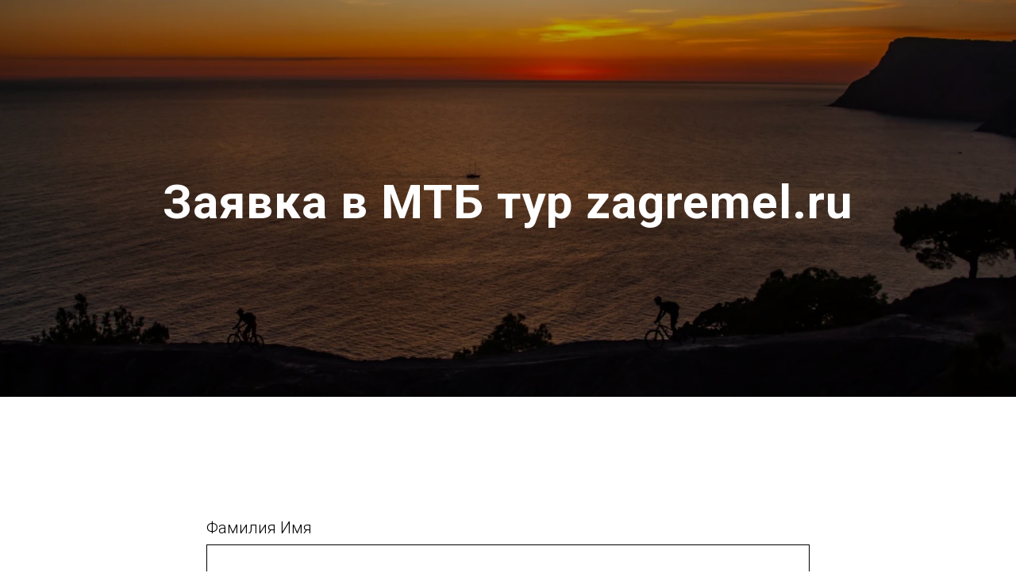

--- FILE ---
content_type: text/html; charset=UTF-8
request_url: https://www.zagremel.ru/request
body_size: 5501
content:
<!DOCTYPE html> <html lang="ru"> <head> <meta charset="utf-8" /> <meta http-equiv="Content-Type" content="text/html; charset=utf-8" /> <meta name="viewport" content="width=device-width, initial-scale=1.0" /> <!--metatextblock--> <title>Заявка в тур</title> <meta name="description" content="Форма заявки в туры zagremel.ru" /> <meta property="og:url" content="https://www.zagremel.ru/request" /> <meta property="og:title" content="Заявка в тур" /> <meta property="og:description" content="Форма заявки в туры zagremel.ru" /> <meta property="og:type" content="website" /> <meta property="og:image" content="https://thb.tildacdn.com/tild6265-3633-4636-a362-636566383639/-/resize/504x/noroot.png" /> <link rel="canonical" href="https://www.zagremel.ru/request"> <!--/metatextblock--> <meta name="format-detection" content="telephone=no" /> <meta http-equiv="x-dns-prefetch-control" content="on"> <link rel="dns-prefetch" href="https://ws.tildacdn.com"> <link rel="dns-prefetch" href="https://static.tildacdn.com"> <link rel="shortcut icon" href="https://static.tildacdn.com/tild3862-3738-4462-b361-313666306336/favicon.ico" type="image/x-icon" /> <link rel="apple-touch-icon" href="https://static.tildacdn.com/tild3662-3465-4065-a565-383439613132/zagremel_logo_black_.png"> <link rel="apple-touch-icon" sizes="76x76" href="https://static.tildacdn.com/tild3662-3465-4065-a565-383439613132/zagremel_logo_black_.png"> <link rel="apple-touch-icon" sizes="152x152" href="https://static.tildacdn.com/tild3662-3465-4065-a565-383439613132/zagremel_logo_black_.png"> <link rel="apple-touch-startup-image" href="https://static.tildacdn.com/tild3662-3465-4065-a565-383439613132/zagremel_logo_black_.png"> <meta name="msapplication-TileColor" content="#000000"> <meta name="msapplication-TileImage" content="https://static.tildacdn.com/tild6364-3531-4162-b231-383662316638/zagremel_logo_black_.png"> <!-- Assets --> <script src="https://neo.tildacdn.com/js/tilda-fallback-1.0.min.js" async charset="utf-8"></script> <link rel="stylesheet" href="https://static.tildacdn.com/css/tilda-grid-3.0.min.css" type="text/css" media="all" onerror="this.loaderr='y';"/> <link rel="stylesheet" href="https://static.tildacdn.com/ws/project2790014/tilda-blocks-page15639527.min.css?t=1769692532" type="text/css" media="all" onerror="this.loaderr='y';" /> <link rel="preconnect" href="https://fonts.gstatic.com"> <link href="https://fonts.googleapis.com/css2?family=Roboto:wght@300;400;500;700&subset=latin,cyrillic" rel="stylesheet"> <link rel="stylesheet" href="https://static.tildacdn.com/css/tilda-cover-1.0.min.css" type="text/css" media="all" onerror="this.loaderr='y';" /> <link rel="stylesheet" href="https://static.tildacdn.com/css/tilda-forms-1.0.min.css" type="text/css" media="all" onerror="this.loaderr='y';" /> <script nomodule src="https://static.tildacdn.com/js/tilda-polyfill-1.0.min.js" charset="utf-8"></script> <script type="text/javascript">function t_onReady(func) {if(document.readyState!='loading') {func();} else {document.addEventListener('DOMContentLoaded',func);}}
function t_onFuncLoad(funcName,okFunc,time) {if(typeof window[funcName]==='function') {okFunc();} else {setTimeout(function() {t_onFuncLoad(funcName,okFunc,time);},(time||100));}}</script> <script src="https://static.tildacdn.com/js/jquery-1.10.2.min.js" charset="utf-8" onerror="this.loaderr='y';"></script> <script src="https://static.tildacdn.com/js/tilda-scripts-3.0.min.js" charset="utf-8" defer onerror="this.loaderr='y';"></script> <script src="https://static.tildacdn.com/ws/project2790014/tilda-blocks-page15639527.min.js?t=1769692532" charset="utf-8" async onerror="this.loaderr='y';"></script> <script src="https://static.tildacdn.com/js/tilda-lazyload-1.0.min.js" charset="utf-8" async onerror="this.loaderr='y';"></script> <script src="https://static.tildacdn.com/js/tilda-cover-1.0.min.js" charset="utf-8" async onerror="this.loaderr='y';"></script> <script src="https://static.tildacdn.com/js/tilda-forms-1.0.min.js" charset="utf-8" async onerror="this.loaderr='y';"></script> <script src="https://static.tildacdn.com/js/tilda-events-1.0.min.js" charset="utf-8" async onerror="this.loaderr='y';"></script> <script type="text/javascript">window.dataLayer=window.dataLayer||[];</script> <script type="text/javascript">(function() {if((/bot|google|yandex|baidu|bing|msn|duckduckbot|teoma|slurp|crawler|spider|robot|crawling|facebook/i.test(navigator.userAgent))===false&&typeof(sessionStorage)!='undefined'&&sessionStorage.getItem('visited')!=='y'&&document.visibilityState){var style=document.createElement('style');style.type='text/css';style.innerHTML='@media screen and (min-width: 980px) {.t-records {opacity: 0;}.t-records_animated {-webkit-transition: opacity ease-in-out .2s;-moz-transition: opacity ease-in-out .2s;-o-transition: opacity ease-in-out .2s;transition: opacity ease-in-out .2s;}.t-records.t-records_visible {opacity: 1;}}';document.getElementsByTagName('head')[0].appendChild(style);function t_setvisRecs(){var alr=document.querySelectorAll('.t-records');Array.prototype.forEach.call(alr,function(el) {el.classList.add("t-records_animated");});setTimeout(function() {Array.prototype.forEach.call(alr,function(el) {el.classList.add("t-records_visible");});sessionStorage.setItem("visited","y");},400);}
document.addEventListener('DOMContentLoaded',t_setvisRecs);}})();</script></head> <body class="t-body" style="margin:0;"> <!--allrecords--> <div id="allrecords" class="t-records" data-hook="blocks-collection-content-node" data-tilda-project-id="2790014" data-tilda-page-id="15639527" data-tilda-page-alias="request" data-tilda-formskey="1464557eb7734ccc94e48c7a043979a8" data-tilda-lazy="yes" data-tilda-project-lang="RU" data-tilda-root-zone="com" data-tilda-project-country="RU"> <div id="rec256130034" class="r t-rec t-rec_pt_0 t-rec_pb_0" style="padding-top:0px;padding-bottom:0px; " data-animationappear="off" data-record-type="205"> <!-- cover --> <div class="t-cover" id="recorddiv256130034"bgimgfield="img"style="height:500px;background-image:url('https://thb.tildacdn.com/tild6265-3633-4636-a362-636566383639/-/resize/20x/noroot.png');"> <div class="t-cover__carrier" id="coverCarry256130034"data-content-cover-id="256130034"data-content-cover-bg="https://static.tildacdn.com/tild6265-3633-4636-a362-636566383639/noroot.png"data-display-changed="true"data-content-cover-height="500px"data-content-cover-parallax=""data-content-use-image-for-mobile-cover=""style="height:500px;background-attachment:scroll; "itemscope itemtype="http://schema.org/ImageObject"><meta itemprop="image" content="https://static.tildacdn.com/tild6265-3633-4636-a362-636566383639/noroot.png"></div> <div class="t-cover__filter" style="height:500px;background-image: linear-gradient(to bottom, rgba(0,0,0,0.30), rgba(0,0,0,0.50));"></div> <div class="t-container"> <div class="t-width t-width_10" style="margin:0 auto;"> <div class="t-cover__wrapper t-valign_middle" style="height:500px; position: relative;z-index:1;"> <div class="t182"> <div data-hook-content="covercontent"> <div class="t182__wrapper"> <div class="t182__content-wrapper"> <h1 class="t182__title t-title t-title_xl" field="title">Заявка в МТБ тур zagremel.ru</h1> </div> </div> </div> </div> </div> </div> </div> </div> <style> @media screen and (min-width:900px){#rec256130034 .t182__title{font-size:60px;}}#rec256130034 .t182__descr{opacity:1;}</style> </div> <div id="rec256130035" class="r t-rec t-rec_pt_150 t-rec_pb_105" style="padding-top:150px;padding-bottom:105px; " data-animationappear="off" data-record-type="678"> <!-- t678 --> <div class="t678 "> <div class="t-container"> <div class="t-col t-col_8 t-prefix_2"> <div> <form
id="form256130035" name='form256130035' role="form" action='' method='POST' data-formactiontype="2" data-inputbox=".t-input-group" 
class="t-form js-form-proccess t-form_inputs-total_7 " data-success-callback="t678_onSuccess"> <input type="hidden" name="formservices[]" value="45986a6ea01e70b3e34241d4b998bad7" class="js-formaction-services"> <input type="hidden" name="formservices[]" value="190112ac3bd5136a55e5a79c31a0c03f" class="js-formaction-services"> <input type="hidden" name="formservices[]" value="03d89b11065a119fecd474c831513f5f" class="js-formaction-services"> <!-- @classes t-title t-text t-btn --> <div class="js-successbox t-form__successbox t-text t-text_md"
aria-live="polite"
style="display:none;" data-success-message="Спасибо за заявку! Скоро с Вами свяжется Лена в Вотсап или Телеграм. ))"></div> <div
class="t-form__inputsbox
t-form__inputsbox_vertical-form t-form__inputsbox_inrow "> <div
class=" t-input-group t-input-group_nm " data-input-lid="1494858943227" data-field-type="nm" data-field-name="Name"> <label
for='input_1494858943227'
class="t-input-title t-descr t-descr_md"
id="field-title_1494858943227" data-redactor-toolbar="no"
field="li_title__1494858943227"
style="color:;">Фамилия Имя</label> <div class="t-input-block "> <input
type="text"
autocomplete="name"
name="Name"
id="input_1494858943227"
class="t-input js-tilda-rule"
value="" data-tilda-req="1" aria-required="true" data-tilda-rule="name"
aria-describedby="error_1494858943227"
style="color:#000000;border:1px solid #000000;"> </div> <div class="t-input-error" aria-live="polite" id="error_1494858943227"></div> </div> <div
class=" t-input-group t-input-group_in " data-input-lid="1596383477647" data-field-type="in" data-field-name="Возраст"> <label
for='input_1596383477647'
class="t-input-title t-descr t-descr_md"
id="field-title_1596383477647" data-redactor-toolbar="no"
field="li_title__1596383477647"
style="color:;">Возраст</label> <div class="t-input-block "> <input
type="text"
name="Возраст"
id="input_1596383477647"
class="t-input js-tilda-rule"
value="" data-tilda-req="1" aria-required="true"
aria-describedby="error_1596383477647"
style="color:#000000;border:1px solid #000000;"> </div> <div class="t-input-error" aria-live="polite" id="error_1596383477647"></div> </div> <div
class=" t-input-group t-input-group_ph " data-input-lid="1495040492013" data-field-type="ph" data-field-name="Phone"> <label
for='input_1495040492013'
class="t-input-title t-descr t-descr_md"
id="field-title_1495040492013" data-redactor-toolbar="no"
field="li_title__1495040492013"
style="color:;">Телефон</label> <div class="t-input-block "> <input
type="tel"
autocomplete="tel"
name="Phone"
id="input_1495040492013"
class="t-input js-tilda-rule"
value="" data-tilda-req="1" aria-required="true" data-tilda-rule="phone"
pattern="[0-9]*"
aria-describedby="error_1495040492013"
style="color:#000000;border:1px solid #000000;"> </div> <div class="t-input-error" aria-live="polite" id="error_1495040492013"></div> </div> <div
class=" t-input-group t-input-group_ta " data-input-lid="1500389351078" data-field-type="ta" data-field-name="Город"> <label
for='input_1500389351078'
class="t-input-title t-descr t-descr_md"
id="field-title_1500389351078" data-redactor-toolbar="no"
field="li_title__1500389351078"
style="color:;">Город</label> <div
class="t-input-subtitle t-descr t-descr_xxs t-opacity_70" data-redactor-toolbar="no"
field="li_subtitle__1500389351078"
style="color:;">Откуда и как планируете добираться (самолет, поезд, машина)</div> <div class="t-input-block "> <textarea
name="Город"
id="input_1500389351078"
class="t-input js-tilda-rule" data-tilda-req="1" aria-required="true" aria-describedby="error_1500389351078"
style="color:#000000;border:1px solid #000000;height:102px;"
rows="3"></textarea> </div> <div class="t-input-error" aria-live="polite" id="error_1500389351078"></div> </div> <div
class=" t-input-group t-input-group_ta " data-input-lid="1500389396449" data-field-type="ta" data-field-name="Велосипед"> <label
for='input_1500389396449'
class="t-input-title t-descr t-descr_md"
id="field-title_1500389396449" data-redactor-toolbar="no"
field="li_title__1500389396449"
style="color:;">Велосипед</label> <div
class="t-input-subtitle t-descr t-descr_xxs t-opacity_70" data-redactor-toolbar="no"
field="li_subtitle__1500389396449"
style="color:;">Опишите свой велосипед (хардтейл\двухподвес, ход, покрышки, есть ли регулируемый подседел, топталки\контакты) или Вам нужен прокат</div> <div class="t-input-block "> <textarea
name="Велосипед"
id="input_1500389396449"
class="t-input js-tilda-rule" data-tilda-req="1" aria-required="true" aria-describedby="error_1500389396449"
style="color:#000000;border:1px solid #000000;height:102px;"
rows="3"></textarea> </div> <div class="t-input-error" aria-live="polite" id="error_1500389396449"></div> </div> <div
class=" t-input-group t-input-group_ta " data-input-lid="1500389415192" data-field-type="ta" data-field-name="Уровень катания и ОФП"> <label
for='input_1500389415192'
class="t-input-title t-descr t-descr_md"
id="field-title_1500389415192" data-redactor-toolbar="no"
field="li_title__1500389415192"
style="color:;">Уровень катания и ОФП</label> <div
class="t-input-subtitle t-descr t-descr_xxs t-opacity_70" data-redactor-toolbar="no"
field="li_subtitle__1500389415192"
style="color:;">Пожалуйста, подробно опишите свой опыт катания на велосипеде, где и сколько катаетесь, что получается, с чем возникают проблемы. Какова ОФП (общая физическая подготовка). Это очень важно для формирования групп. Кто уже был в наших турах, напишите, когда были и с кем из гидов катались.</div> <div class="t-input-block "> <textarea
name="Уровень катания и ОФП"
id="input_1500389415192"
class="t-input js-tilda-rule" data-tilda-req="1" aria-required="true" aria-describedby="error_1500389415192"
style="color:#000000;border:1px solid #000000;height:102px;"
rows="3"></textarea> </div> <div class="t-input-error" aria-live="polite" id="error_1500389415192"></div> </div> <div
class=" t-input-group t-input-group_rd " data-input-lid="1685109758130"
role="group" aria-labelledby="field-title_1685109758130" data-field-radcb="cb" data-field-async="true" data-field-type="rd" data-field-name="Крым, Алушта"> <div
class="t-input-title t-descr t-descr_md"
id="field-title_1685109758130" data-redactor-toolbar="no"
field="li_title__1685109758130"
style="color:;">Крым, Алушта</div> <div
class="t-input-subtitle t-descr t-descr_xxs t-opacity_70" data-redactor-toolbar="no"
field="li_subtitle__1685109758130"
style="color:;">Выберите удобные для Вас даты</div> <div class="t-input-block "> <input
type="hidden"
class="t-checkboxes__hiddeninput js-tilda-rule"
name="Крым, Алушта"
tabindex="-1"
value=""> <ul class="t-checkboxes__wrapper"> <li class="t-checkboxes__item"> <label
class="t-checkbox__control t-text t-text_xs"
style=""> <input
type="checkbox"
value="4-11 апреля"
class="t-checkbox"> <div
class="t-checkbox__indicator"></div> <span>4-11 апреля</span> </label> </li> <li class="t-checkboxes__item"> <label
class="t-checkbox__control t-text t-text_xs"
style=""> <input
type="checkbox"
value="11-18 апреля"
class="t-checkbox"> <div
class="t-checkbox__indicator"></div> <span>11-18 апреля</span> </label> </li> <li class="t-checkboxes__item"> <label
class="t-checkbox__control t-text t-text_xs"
style=""> <input
type="checkbox"
value="25-2 мая"
class="t-checkbox"> <div
class="t-checkbox__indicator"></div> <span>25-2 мая</span> </label> </li> <li class="t-checkboxes__item"> <label
class="t-checkbox__control t-text t-text_xs"
style=""> <input
type="checkbox"
value="2-9 мая"
class="t-checkbox"> <div
class="t-checkbox__indicator"></div> <span>2-9 мая</span> </label> </li> <li class="t-checkboxes__item"> <label
class="t-checkbox__control t-text t-text_xs"
style=""> <input
type="checkbox"
value="9-16 мая"
class="t-checkbox"> <div
class="t-checkbox__indicator"></div> <span>9-16 мая</span> </label> </li> <li class="t-checkboxes__item"> <label
class="t-checkbox__control t-text t-text_xs"
style=""> <input
type="checkbox"
value="16-23 мая"
class="t-checkbox"> <div
class="t-checkbox__indicator"></div> <span>16-23 мая</span> </label> </li> </ul> <script>t_onReady(function() {t_onFuncLoad('t_loadJsFile',function() {t_loadJsFile('https://static.tildacdn.com/js/tilda-variant-select-1.0.min.js',function() {t_onFuncLoad('t_input_checkboxes_init',function() {t_input_checkboxes_init('256130035','1685109758130');})})});});</script> </div> <div class="t-input-error" aria-live="polite" id="error_1685109758130"></div> </div> <div class="t-form__errorbox-middle"> <!--noindex--> <div
class="js-errorbox-all t-form__errorbox-wrapper"
style="display:none;" data-nosnippet
tabindex="-1"
aria-label="Ошибки при заполнении формы"> <ul
role="list"
class="t-form__errorbox-text t-text t-text_md"> <li class="t-form__errorbox-item js-rule-error js-rule-error-all"></li> <li class="t-form__errorbox-item js-rule-error js-rule-error-req">Обязательное поле</li> <li class="t-form__errorbox-item js-rule-error js-rule-error-email">Ошибка в E-mail</li> <li class="t-form__errorbox-item js-rule-error js-rule-error-name">Ошибка в имени</li> <li class="t-form__errorbox-item js-rule-error js-rule-error-phone">Ошибка в телефоне</li> <li class="t-form__errorbox-item js-rule-error js-rule-error-minlength">Слишком короткое значение</li> <li class="t-form__errorbox-item js-rule-error js-rule-error-string"></li> </ul> </div> <!--/noindex--> </div> <div class="t-form__submit"> <button
class="t-submit t-btnflex t-btnflex_type_submit t-btnflex_md"
type="submit"><span class="t-btnflex__text">Отправить заявку</span> <style>#rec256130035 .t-btnflex.t-btnflex_type_submit {color:#000000;background-color:#ffffff;border-style:solid !important;border-color:#000000 !important;--border-width:3px;border-radius:3px;box-shadow:none !important;transition-duration:0.2s;transition-property:background-color,color,border-color,box-shadow,opacity,transform,gap;transition-timing-function:ease-in-out;}</style></button> </div> </div> <div class="t-form__errorbox-bottom"> <!--noindex--> <div
class="js-errorbox-all t-form__errorbox-wrapper"
style="display:none;" data-nosnippet
tabindex="-1"
aria-label="Ошибки при заполнении формы"> <ul
role="list"
class="t-form__errorbox-text t-text t-text_md"> <li class="t-form__errorbox-item js-rule-error js-rule-error-all"></li> <li class="t-form__errorbox-item js-rule-error js-rule-error-req">Обязательное поле</li> <li class="t-form__errorbox-item js-rule-error js-rule-error-email">Ошибка в E-mail</li> <li class="t-form__errorbox-item js-rule-error js-rule-error-name">Ошибка в имени</li> <li class="t-form__errorbox-item js-rule-error js-rule-error-phone">Ошибка в телефоне</li> <li class="t-form__errorbox-item js-rule-error js-rule-error-minlength">Слишком короткое значение</li> <li class="t-form__errorbox-item js-rule-error js-rule-error-string"></li> </ul> </div> <!--/noindex--> </div> </form> <style>#rec256130035 input::-webkit-input-placeholder {color:#000000;opacity:0.5;}#rec256130035 input::-moz-placeholder{color:#000000;opacity:0.5;}#rec256130035 input:-moz-placeholder {color:#000000;opacity:0.5;}#rec256130035 input:-ms-input-placeholder{color:#000000;opacity:0.5;}#rec256130035 textarea::-webkit-input-placeholder {color:#000000;opacity:0.5;}#rec256130035 textarea::-moz-placeholder{color:#000000;opacity:0.5;}#rec256130035 textarea:-moz-placeholder {color:#000000;opacity:0.5;}#rec256130035 textarea:-ms-input-placeholder{color:#000000;opacity:0.5;}</style> </div> <div class="t678__form-bottom-text t-text t-text_xs" field="text">Нажимая на кнопку, вы даете согласие на обработку персональных данных и соглашаетесь c <a href="https://www.zagremel.ru/confidential" target="_blank" style="">политикой конфиденциальности</a></div> </div> </div> </div> </div> </div> <!--/allrecords--> <!-- Stat --> <script type="text/javascript">if(!window.mainTracker) {window.mainTracker='tilda';}
setTimeout(function(){(function(d,w,k,o,g) {var n=d.getElementsByTagName(o)[0],s=d.createElement(o),f=function(){n.parentNode.insertBefore(s,n);};s.type="text/javascript";s.async=true;s.key=k;s.id="tildastatscript";s.src=g;if(w.opera=="[object Opera]") {d.addEventListener("DOMContentLoaded",f,false);} else {f();}})(document,window,'3b967867f96f93a1cee40b5a8e01a503','script','https://static.tildacdn.com/js/tilda-stat-1.0.min.js');},2000);</script> <!-- Rating Mail.ru counter --> <script type="text/javascript" data-tilda-cookie-type="analytics">setTimeout(function(){var _tmr=window._tmr||(window._tmr=[]);_tmr.push({id:"3620564",type:"pageView",start:(new Date()).getTime()});window.mainMailruId='3620564';(function(d,w,id) {if(d.getElementById(id)) {return;}
var ts=d.createElement("script");ts.type="text/javascript";ts.async=true;ts.id=id;ts.src="https://top-fwz1.mail.ru/js/code.js";var f=function() {var s=d.getElementsByTagName("script")[0];s.parentNode.insertBefore(ts,s);};if(w.opera=="[object Opera]") {d.addEventListener("DOMContentLoaded",f,false);} else {f();}})(document,window,"topmailru-code");},2000);</script> <noscript><img src="https://top-fwz1.mail.ru/counter?id=3620564;js=na" style="border:0;position:absolute;left:-9999px;width:1px;height:1px" alt="Top.Mail.Ru" /></noscript> <!-- //Rating Mail.ru counter --> </body> </html>

--- FILE ---
content_type: application/javascript; charset=utf8
request_url: https://static.tildacdn.com/js/tilda-variant-select-1.0.min.js
body_size: 886
content:
function t_variants__translate(e){var t={checkboxes_hint:{RU:"*Отметьте один или несколько вариантов",EN:"*Select one or more options",DE:"*Wählen Sie eine oder mehrere Optionen",ES:"*Seleccione una o varias opciones",PT:"*Selecionar uma ou mais opções",FR:"*Sélectionner une ou plusieurs options",JA:"*1つ以上のオプションを選択",ZH:"*选择一个或多个选项",UK:"*Виберіть одну або декілька опцій",PL:"*Wybierz jedną lub więcej opcji",KK:"*Бір немесе бірнеше опцияны таңдаңыз",IT:"*Selezionare una o più opzioni",LV:"*Izvēlieties vienu vai vairākas opcijas"}};if(!t[e])return e;var n=t_variants__getLang()||"EN";return t[e][n]}function t_variants__getLang(){var e,t=document.getElementById("allrecords").getAttribute("data-tilda-project-lang"),n;return t||(window.navigator.userLanguage||window.navigator.language).toUpperCase().slice(0,2)}function t_variants__applyTranslation(e){var t=e.querySelector(".t-quiz__variants-hint");t&&(t.textContent=t_variants__translate("checkboxes_hint"))}!function(){function e(e,t){var n=document.getElementById("rec"+e);if(n){var a=n.querySelector('[data-input-lid="'+t+'"]');if(a){var r=a.querySelector(".t-checkboxes__hiddeninput"),i=a.querySelectorAll(".t-checkbox"),o=Array.from(i).filter((function(e){return e.checked})).map((function(e){return e.value})),l=r.value,c=o.join("; ");r.value=c,l!==c&&r.dispatchEvent(new Event("change",{bubbles:!0}))}}}function t(t,n){var a=document.getElementById("rec"+t);if(a){var r=a.querySelector('[data-input-lid="'+n+'"]');if(r){var i=r.querySelector(".t-checkboxes__ownvariant-wrapper"),o=i.querySelector(".t-input-ownanswer"),l="",c=r.querySelector(".t-input-block_rd-flex"),u=o.closest(".t-ownvariant-wrapper_flex").querySelector("span"),s=i.querySelector(".t-checkbox-ownanswer");s.setAttribute("data-own-variant-title",s.value),s.addEventListener("click",(function(){s.checked?(o.style.display="flex",o.classList.add("t-input-ownanswer_active"),o.focus(),u&&c&&(u.style.display="none")):(o.classList.remove("t-input-ownanswer_active"),o.value.trim()||(o.style.display="none"))})),o.addEventListener("input",(function(){l=o.value})),o.addEventListener("focus",(function(){u&&c&&(u.style.display="none")})),o.addEventListener("blur",(function(){var a=""!==l.trim()?": "+l:"",r=s.getAttribute("data-own-variant-title");s.value=r+a,""===l.trim()&&(o.style.display="none"),u&&c&&(u.style.display="block"),e(t,n)})),s.addEventListener("reset",(function(){l="",o.value="",o.style.display="none"}))}}}function n(n,a){var r=document.getElementById("rec"+n);if(r){var i=r.querySelector('[data-input-lid="'+a+'"]');if(i){var o=i.querySelectorAll(".t-checkbox__control"),l;Array.prototype.forEach.call(o,(function(t){t.addEventListener("click",(function(){e(n,a)}))})),e(n,a),i.querySelector(".t-checkboxes__ownvariant-wrapper")&&t(n,a),t_variants__applyTranslation(i),i.dispatchEvent(new CustomEvent("inputReady")),i.setAttribute("data-input-ready","true")}}}function a(e){var t="",n=e.querySelector(".t-radio__ownvariant-wrapper"),a=n.querySelector(".t-input-ownanswer"),r=e.querySelector(".t-input-block_rd-flex"),i=a.closest(".t-ownvariant-wrapper_flex").querySelector("span"),o=n.querySelector(".t-radio-ownanswer");o.setAttribute("data-own-variant-title",o.value),o.addEventListener("click",(function(){o.checked&&(a.style.display="flex",a.classList.add("t-input-ownanswer_active"),a.focus(),i&&r&&(i.style.display="none"))}));var l=e.querySelectorAll(".t-radio:not(.t-radio-ownanswer)");Array.prototype.forEach.call(l,(function(e){e.addEventListener("click",(function(){a.classList.remove("t-input-ownanswer_active"),a.value.trim()||(a.style.display="none")}))})),a.addEventListener("input",(function(){t=a.value})),a.addEventListener("focus",(function(){i&&r&&(i.style.display="none")})),a.addEventListener("blur",(function(){var e=o.getAttribute("data-own-variant-title"),n=t.trim();n?o.value=e+": "+n:(o.value=e,a.style.display="none"),i&&r&&(i.style.display="block"),o.dispatchEvent(new Event("change",{bubbles:!0}))})),o.addEventListener("reset",(function(){a.value="",a.style.display="none"}))}function r(e,t){var n=document.getElementById("rec"+e);if(n){var r=n.querySelector('[data-input-lid="'+t+'"]'),i;if(r)r.querySelector(".t-radio__ownvariant-wrapper")&&a(r),r.dispatchEvent(new CustomEvent("inputReady")),r.setAttribute("data-input-ready","true")}}window.t_input_checkboxes_init=n,window.t_input_radiobuttons_init=r}();
